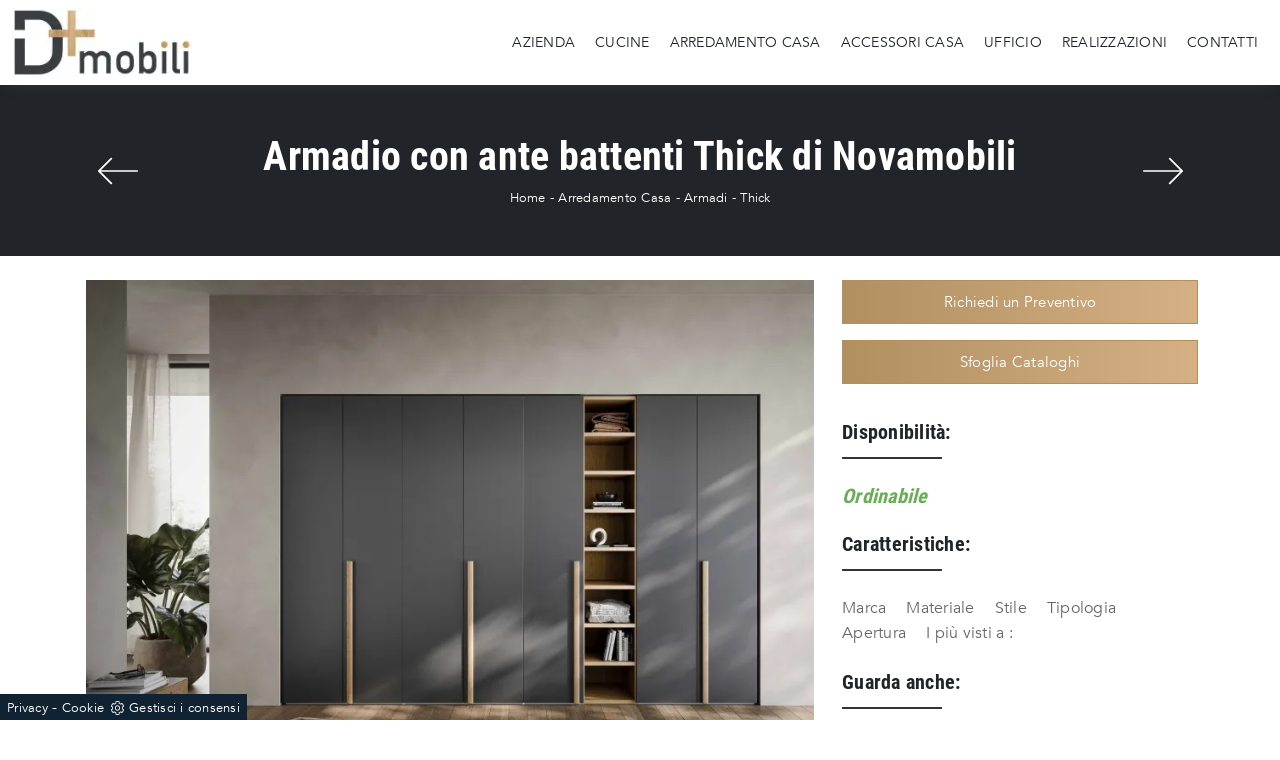

--- FILE ---
content_type: text/html
request_url: https://www.dipiumobili.com/core/ip.asp
body_size: 57
content:
18.118.19.51